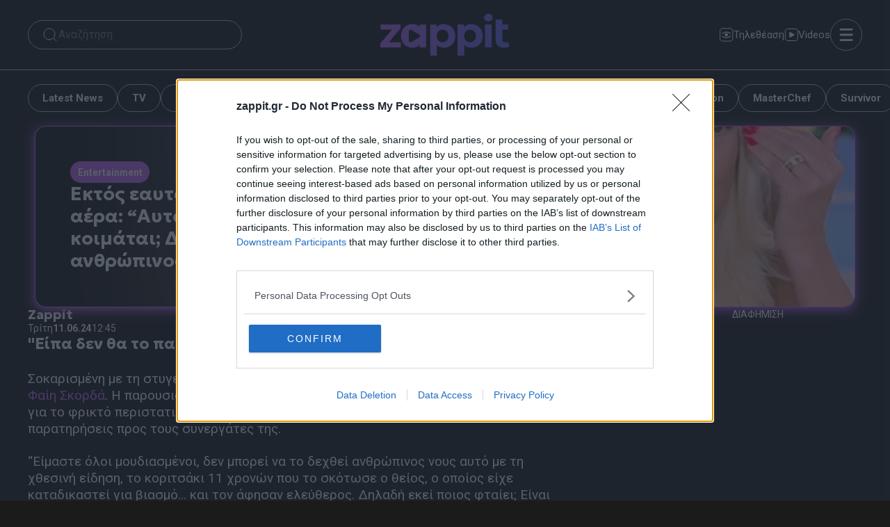

--- FILE ---
content_type: text/html; charset=utf-8
request_url: https://www.google.com/recaptcha/api2/aframe
body_size: 266
content:
<!DOCTYPE HTML><html><head><meta http-equiv="content-type" content="text/html; charset=UTF-8"></head><body><script nonce="fOxFKxE5onERH8r_Isns_Q">/** Anti-fraud and anti-abuse applications only. See google.com/recaptcha */ try{var clients={'sodar':'https://pagead2.googlesyndication.com/pagead/sodar?'};window.addEventListener("message",function(a){try{if(a.source===window.parent){var b=JSON.parse(a.data);var c=clients[b['id']];if(c){var d=document.createElement('img');d.src=c+b['params']+'&rc='+(localStorage.getItem("rc::a")?sessionStorage.getItem("rc::b"):"");window.document.body.appendChild(d);sessionStorage.setItem("rc::e",parseInt(sessionStorage.getItem("rc::e")||0)+1);localStorage.setItem("rc::h",'1769150788591');}}}catch(b){}});window.parent.postMessage("_grecaptcha_ready", "*");}catch(b){}</script></body></html>